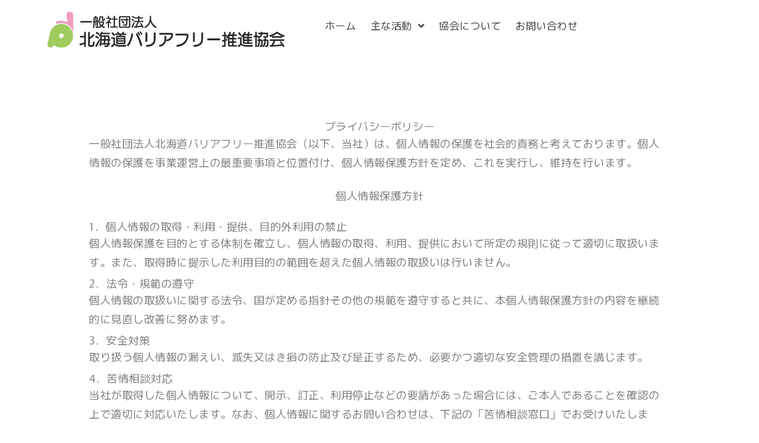

--- FILE ---
content_type: text/css
request_url: https://h-barrierfree.jp/wp-content/uploads/elementor/css/post-3.css?ver=1769379073
body_size: 873
content:
.elementor-3 .elementor-element.elementor-element-e897777{--display:flex;--flex-direction:column;--container-widget-width:100%;--container-widget-height:initial;--container-widget-flex-grow:0;--container-widget-align-self:initial;--flex-wrap-mobile:wrap;--margin-top:30px;--margin-bottom:30px;--margin-left:0px;--margin-right:0px;}.elementor-3 .elementor-element.elementor-element-d184056{text-align:center;}.elementor-3 .elementor-element.elementor-element-151e5e6 > .elementor-widget-container{margin:20px 0px 30px 0px;}.elementor-3 .elementor-element.elementor-element-151e5e6{text-align:center;}.elementor-3 .elementor-element.elementor-element-f5b748e > .elementor-widget-container{margin:20px 0px 30px 0px;}.elementor-3 .elementor-element.elementor-element-f5b748e{text-align:center;}.elementor-3 .elementor-element.elementor-element-21317b3 > .elementor-widget-container{margin:20px 0px 30px 0px;}.elementor-3 .elementor-element.elementor-element-21317b3{text-align:center;}

--- FILE ---
content_type: text/css
request_url: https://h-barrierfree.jp/wp-content/uploads/elementor/css/post-443.css?ver=1769372691
body_size: 920
content:
.elementor-443 .elementor-element.elementor-element-5e5cfd8{--display:flex;--flex-direction:row;--container-widget-width:initial;--container-widget-height:100%;--container-widget-flex-grow:1;--container-widget-align-self:stretch;--flex-wrap-mobile:wrap;--gap:0px 0px;--row-gap:0px;--column-gap:0px;--z-index:10;}.elementor-443 .elementor-element.elementor-element-e4e56dd{--display:flex;--flex-direction:column;--container-widget-width:100%;--container-widget-height:initial;--container-widget-flex-grow:0;--container-widget-align-self:initial;--flex-wrap-mobile:wrap;}.elementor-443 .elementor-element.elementor-element-469a128{text-align:start;}.elementor-443 .elementor-element.elementor-element-469a128 img{width:400px;}.elementor-443 .elementor-element.elementor-element-521607d{--display:flex;--flex-direction:row;--container-widget-width:calc( ( 1 - var( --container-widget-flex-grow ) ) * 100% );--container-widget-height:100%;--container-widget-flex-grow:1;--container-widget-align-self:stretch;--flex-wrap-mobile:wrap;--justify-content:flex-end;--align-items:flex-end;}.elementor-443 .elementor-element.elementor-element-1472d61 > .elementor-widget-container{margin:0px 0px -10px 0px;}.elementor-443 .elementor-element.elementor-element-1472d61 .elementor-nav-menu .elementor-item{font-size:17px;}.elementor-443 .elementor-element.elementor-element-1472d61 .elementor-nav-menu--main .elementor-item{color:var( --e-global-color-astglobalcolor3 );fill:var( --e-global-color-astglobalcolor3 );padding-left:12px;padding-right:12px;}.elementor-443 .elementor-element.elementor-element-1472d61 .elementor-nav-menu--main .elementor-item:hover,
					.elementor-443 .elementor-element.elementor-element-1472d61 .elementor-nav-menu--main .elementor-item.elementor-item-active,
					.elementor-443 .elementor-element.elementor-element-1472d61 .elementor-nav-menu--main .elementor-item.highlighted,
					.elementor-443 .elementor-element.elementor-element-1472d61 .elementor-nav-menu--main .elementor-item:focus{color:var( --e-global-color-astglobalcolor1 );fill:var( --e-global-color-astglobalcolor1 );}.elementor-443 .elementor-element.elementor-element-1472d61 .elementor-nav-menu--main:not(.e--pointer-framed) .elementor-item:before,
					.elementor-443 .elementor-element.elementor-element-1472d61 .elementor-nav-menu--main:not(.e--pointer-framed) .elementor-item:after{background-color:var( --e-global-color-astglobalcolor1 );}.elementor-443 .elementor-element.elementor-element-1472d61 .e--pointer-framed .elementor-item:before,
					.elementor-443 .elementor-element.elementor-element-1472d61 .e--pointer-framed .elementor-item:after{border-color:var( --e-global-color-astglobalcolor1 );}.elementor-443 .elementor-element.elementor-element-1472d61 .elementor-nav-menu--main .elementor-item.elementor-item-active{color:var( --e-global-color-astglobalcolor1 );}.elementor-443 .elementor-element.elementor-element-1472d61 .elementor-nav-menu--dropdown a, .elementor-443 .elementor-element.elementor-element-1472d61 .elementor-menu-toggle{color:var( --e-global-color-astglobalcolor3 );fill:var( --e-global-color-astglobalcolor3 );}.elementor-443 .elementor-element.elementor-element-1472d61 .elementor-nav-menu--dropdown{background-color:#FAFAFA;}.elementor-443 .elementor-element.elementor-element-1472d61 .elementor-nav-menu--dropdown a:hover,
					.elementor-443 .elementor-element.elementor-element-1472d61 .elementor-nav-menu--dropdown a:focus,
					.elementor-443 .elementor-element.elementor-element-1472d61 .elementor-nav-menu--dropdown a.elementor-item-active,
					.elementor-443 .elementor-element.elementor-element-1472d61 .elementor-nav-menu--dropdown a.highlighted{background-color:var( --e-global-color-astglobalcolor6 );}.elementor-443 .elementor-element.elementor-element-1472d61 .elementor-nav-menu--dropdown li:not(:last-child){border-style:solid;border-color:#CFCFCF;border-bottom-width:1px;}.elementor-443 .elementor-element.elementor-element-1472d61 div.elementor-menu-toggle{color:var( --e-global-color-astglobalcolor3 );}.elementor-443 .elementor-element.elementor-element-1472d61 div.elementor-menu-toggle svg{fill:var( --e-global-color-astglobalcolor3 );}.elementor-443 .elementor-element.elementor-element-1472d61 .elementor-menu-toggle{background-color:#F2F2F2;}.elementor-theme-builder-content-area{height:400px;}.elementor-location-header:before, .elementor-location-footer:before{content:"";display:table;clear:both;}@media(max-width:1024px){.elementor-443 .elementor-element.elementor-element-521607d{--align-items:flex-start;--container-widget-width:calc( ( 1 - var( --container-widget-flex-grow ) ) * 100% );}.elementor-443 .elementor-element.elementor-element-1472d61 .elementor-nav-menu--dropdown a{padding-top:14px;padding-bottom:14px;}.elementor-443 .elementor-element.elementor-element-1472d61 .elementor-nav-menu--main > .elementor-nav-menu > li > .elementor-nav-menu--dropdown, .elementor-443 .elementor-element.elementor-element-1472d61 .elementor-nav-menu__container.elementor-nav-menu--dropdown{margin-top:23px !important;}.elementor-443 .elementor-element.elementor-element-1472d61{--nav-menu-icon-size:30px;}}@media(min-width:768px){.elementor-443 .elementor-element.elementor-element-5e5cfd8{--content-width:1140px;}.elementor-443 .elementor-element.elementor-element-e4e56dd{--width:40%;}.elementor-443 .elementor-element.elementor-element-521607d{--width:60%;}}@media(max-width:1024px) and (min-width:768px){.elementor-443 .elementor-element.elementor-element-e4e56dd{--width:50%;}.elementor-443 .elementor-element.elementor-element-521607d{--width:50%;}}@media(max-width:767px){.elementor-443 .elementor-element.elementor-element-e4e56dd{--width:80%;--padding-top:0px;--padding-bottom:0px;--padding-left:0px;--padding-right:10px;}.elementor-443 .elementor-element.elementor-element-e4e56dd.e-con{--align-self:center;}.elementor-443 .elementor-element.elementor-element-521607d{--width:20%;--justify-content:flex-end;--align-items:flex-start;--container-widget-width:calc( ( 1 - var( --container-widget-flex-grow ) ) * 100% );--padding-top:0px;--padding-bottom:0px;--padding-left:0px;--padding-right:0px;}.elementor-443 .elementor-element.elementor-element-1472d61{--nav-menu-icon-size:27px;}}

--- FILE ---
content_type: text/css
request_url: https://h-barrierfree.jp/wp-content/uploads/elementor/css/post-569.css?ver=1769372691
body_size: 1417
content:
.elementor-569 .elementor-element.elementor-element-69a6f5b6{--display:flex;--flex-direction:row;--container-widget-width:initial;--container-widget-height:100%;--container-widget-flex-grow:1;--container-widget-align-self:stretch;--flex-wrap-mobile:wrap;--padding-top:45px;--padding-bottom:45px;--padding-left:0px;--padding-right:0px;}.elementor-569 .elementor-element.elementor-element-69a6f5b6:not(.elementor-motion-effects-element-type-background), .elementor-569 .elementor-element.elementor-element-69a6f5b6 > .elementor-motion-effects-container > .elementor-motion-effects-layer{background-color:#f2f2f2;}.elementor-569 .elementor-element.elementor-element-115531f0{--display:flex;--flex-direction:column;--container-widget-width:calc( ( 1 - var( --container-widget-flex-grow ) ) * 100% );--container-widget-height:initial;--container-widget-flex-grow:0;--container-widget-align-self:initial;--flex-wrap-mobile:wrap;--align-items:flex-start;--gap:0px 0px;--row-gap:0px;--column-gap:0px;--padding-top:0px;--padding-bottom:0px;--padding-left:0px;--padding-right:0px;}.elementor-569 .elementor-element.elementor-element-5778e98 > .elementor-widget-container{margin:0px 0px 12px 0px;}.elementor-569 .elementor-element.elementor-element-5778e98 img{width:325px;}.elementor-569 .elementor-element.elementor-element-60e04e03{--display:flex;--flex-direction:row;--container-widget-width:initial;--container-widget-height:100%;--container-widget-flex-grow:1;--container-widget-align-self:stretch;--flex-wrap-mobile:wrap;--justify-content:flex-end;--gap:0px 0px;--row-gap:0px;--column-gap:0px;--padding-top:0px;--padding-bottom:0px;--padding-left:0px;--padding-right:0px;}.elementor-569 .elementor-element.elementor-element-d721d4f .elementor-nav-menu .elementor-item{font-size:15px;}.elementor-569 .elementor-element.elementor-element-d721d4f .elementor-nav-menu--main .elementor-item{color:var( --e-global-color-astglobalcolor3 );fill:var( --e-global-color-astglobalcolor3 );padding-top:3px;padding-bottom:3px;}.elementor-569 .elementor-element.elementor-element-d721d4f .elementor-nav-menu--main .elementor-item:hover,
					.elementor-569 .elementor-element.elementor-element-d721d4f .elementor-nav-menu--main .elementor-item.elementor-item-active,
					.elementor-569 .elementor-element.elementor-element-d721d4f .elementor-nav-menu--main .elementor-item.highlighted,
					.elementor-569 .elementor-element.elementor-element-d721d4f .elementor-nav-menu--main .elementor-item:focus{color:var( --e-global-color-astglobalcolor1 );fill:var( --e-global-color-astglobalcolor1 );}.elementor-569 .elementor-element.elementor-element-d721d4f .elementor-nav-menu--main .elementor-item.elementor-item-active{color:var( --e-global-color-astglobalcolor1 );}.elementor-569 .elementor-element.elementor-element-d721d4f{--e-nav-menu-horizontal-menu-item-margin:calc( 10px / 2 );}.elementor-569 .elementor-element.elementor-element-d721d4f .elementor-nav-menu--main:not(.elementor-nav-menu--layout-horizontal) .elementor-nav-menu > li:not(:last-child){margin-bottom:10px;}.elementor-569 .elementor-element.elementor-element-d721d4f .elementor-nav-menu--dropdown a, .elementor-569 .elementor-element.elementor-element-d721d4f .elementor-menu-toggle{color:#000000;fill:#000000;}.elementor-569 .elementor-element.elementor-element-d721d4f .elementor-nav-menu--dropdown{background-color:#eaeaea;}.elementor-569 .elementor-element.elementor-element-d721d4f .elementor-nav-menu--dropdown a:hover,
					.elementor-569 .elementor-element.elementor-element-d721d4f .elementor-nav-menu--dropdown a:focus,
					.elementor-569 .elementor-element.elementor-element-d721d4f .elementor-nav-menu--dropdown a.elementor-item-active,
					.elementor-569 .elementor-element.elementor-element-d721d4f .elementor-nav-menu--dropdown a.highlighted,
					.elementor-569 .elementor-element.elementor-element-d721d4f .elementor-menu-toggle:hover,
					.elementor-569 .elementor-element.elementor-element-d721d4f .elementor-menu-toggle:focus{color:#00ce1b;}.elementor-569 .elementor-element.elementor-element-d721d4f .elementor-nav-menu--dropdown a:hover,
					.elementor-569 .elementor-element.elementor-element-d721d4f .elementor-nav-menu--dropdown a:focus,
					.elementor-569 .elementor-element.elementor-element-d721d4f .elementor-nav-menu--dropdown a.elementor-item-active,
					.elementor-569 .elementor-element.elementor-element-d721d4f .elementor-nav-menu--dropdown a.highlighted{background-color:#ededed;}.elementor-569 .elementor-element.elementor-element-d721d4f .elementor-nav-menu--dropdown .elementor-item, .elementor-569 .elementor-element.elementor-element-d721d4f .elementor-nav-menu--dropdown  .elementor-sub-item{font-size:15px;}.elementor-569 .elementor-element.elementor-element-6c128a3{--divider-border-style:dotted;--divider-color:var( --e-global-color-astglobalcolor7 );--divider-border-width:3.5px;}.elementor-569 .elementor-element.elementor-element-6c128a3 .elementor-divider-separator{width:100%;}.elementor-569 .elementor-element.elementor-element-6c128a3 .elementor-divider{padding-block-start:15px;padding-block-end:15px;}.elementor-569 .elementor-element.elementor-element-acc30e8 .elementor-nav-menu .elementor-item{font-size:15px;}.elementor-569 .elementor-element.elementor-element-acc30e8 .elementor-nav-menu--main .elementor-item{color:var( --e-global-color-astglobalcolor3 );fill:var( --e-global-color-astglobalcolor3 );padding-top:3px;padding-bottom:3px;}.elementor-569 .elementor-element.elementor-element-acc30e8 .elementor-nav-menu--main .elementor-item:hover,
					.elementor-569 .elementor-element.elementor-element-acc30e8 .elementor-nav-menu--main .elementor-item.elementor-item-active,
					.elementor-569 .elementor-element.elementor-element-acc30e8 .elementor-nav-menu--main .elementor-item.highlighted,
					.elementor-569 .elementor-element.elementor-element-acc30e8 .elementor-nav-menu--main .elementor-item:focus{color:var( --e-global-color-astglobalcolor1 );fill:var( --e-global-color-astglobalcolor1 );}.elementor-569 .elementor-element.elementor-element-acc30e8 .elementor-nav-menu--main .elementor-item.elementor-item-active{color:var( --e-global-color-astglobalcolor1 );}.elementor-569 .elementor-element.elementor-element-acc30e8{--e-nav-menu-horizontal-menu-item-margin:calc( 10px / 2 );}.elementor-569 .elementor-element.elementor-element-acc30e8 .elementor-nav-menu--main:not(.elementor-nav-menu--layout-horizontal) .elementor-nav-menu > li:not(:last-child){margin-bottom:10px;}.elementor-569 .elementor-element.elementor-element-acc30e8 .elementor-nav-menu--dropdown a, .elementor-569 .elementor-element.elementor-element-acc30e8 .elementor-menu-toggle{color:#000000;fill:#000000;}.elementor-569 .elementor-element.elementor-element-acc30e8 .elementor-nav-menu--dropdown{background-color:#eaeaea;}.elementor-569 .elementor-element.elementor-element-acc30e8 .elementor-nav-menu--dropdown a:hover,
					.elementor-569 .elementor-element.elementor-element-acc30e8 .elementor-nav-menu--dropdown a:focus,
					.elementor-569 .elementor-element.elementor-element-acc30e8 .elementor-nav-menu--dropdown a.elementor-item-active,
					.elementor-569 .elementor-element.elementor-element-acc30e8 .elementor-nav-menu--dropdown a.highlighted,
					.elementor-569 .elementor-element.elementor-element-acc30e8 .elementor-menu-toggle:hover,
					.elementor-569 .elementor-element.elementor-element-acc30e8 .elementor-menu-toggle:focus{color:#00ce1b;}.elementor-569 .elementor-element.elementor-element-acc30e8 .elementor-nav-menu--dropdown a:hover,
					.elementor-569 .elementor-element.elementor-element-acc30e8 .elementor-nav-menu--dropdown a:focus,
					.elementor-569 .elementor-element.elementor-element-acc30e8 .elementor-nav-menu--dropdown a.elementor-item-active,
					.elementor-569 .elementor-element.elementor-element-acc30e8 .elementor-nav-menu--dropdown a.highlighted{background-color:#ededed;}.elementor-569 .elementor-element.elementor-element-acc30e8 .elementor-nav-menu--dropdown .elementor-item, .elementor-569 .elementor-element.elementor-element-acc30e8 .elementor-nav-menu--dropdown  .elementor-sub-item{font-size:15px;}.elementor-569 .elementor-element.elementor-element-683ef97{--display:flex;--flex-direction:row;--container-widget-width:calc( ( 1 - var( --container-widget-flex-grow ) ) * 100% );--container-widget-height:100%;--container-widget-flex-grow:1;--container-widget-align-self:stretch;--flex-wrap-mobile:wrap;--justify-content:space-between;--align-items:center;border-style:solid;--border-style:solid;border-width:1px 0px 0px 0px;--border-top-width:1px;--border-right-width:0px;--border-bottom-width:0px;--border-left-width:0px;border-color:#ADADAD;--border-color:#ADADAD;--padding-top:15px;--padding-bottom:20px;--padding-left:20px;--padding-right:20px;}.elementor-569 .elementor-element.elementor-element-683ef97:not(.elementor-motion-effects-element-type-background), .elementor-569 .elementor-element.elementor-element-683ef97 > .elementor-motion-effects-container > .elementor-motion-effects-layer{background-color:#F2F2F2;}.elementor-569 .elementor-element.elementor-element-2166cc5{text-align:start;}.elementor-569 .elementor-element.elementor-element-2166cc5 .elementor-heading-title{font-size:11px;letter-spacing:0.5px;color:var( --e-global-color-astglobalcolor3 );}.elementor-569 .elementor-element.elementor-element-f58f619{text-align:start;}.elementor-569 .elementor-element.elementor-element-f58f619 .elementor-heading-title{font-size:11px;letter-spacing:0.5px;color:var( --e-global-color-astglobalcolor3 );}.elementor-theme-builder-content-area{height:400px;}.elementor-location-header:before, .elementor-location-footer:before{content:"";display:table;clear:both;}@media(min-width:768px){.elementor-569 .elementor-element.elementor-element-69a6f5b6{--content-width:1140px;}.elementor-569 .elementor-element.elementor-element-115531f0{--width:45%;}.elementor-569 .elementor-element.elementor-element-60e04e03{--width:55%;}.elementor-569 .elementor-element.elementor-element-683ef97{--content-width:1140px;}}@media(max-width:1024px){.elementor-569 .elementor-element.elementor-element-69a6f5b6{--padding-top:45px;--padding-bottom:45px;--padding-left:20px;--padding-right:20px;}.elementor-569 .elementor-element.elementor-element-d721d4f .elementor-nav-menu .elementor-item{font-size:14px;}}@media(max-width:767px){.elementor-569 .elementor-element.elementor-element-69a6f5b6{--padding-top:30px;--padding-bottom:30px;--padding-left:20px;--padding-right:20px;}.elementor-569 .elementor-element.elementor-element-60e04e03{--flex-direction:column;--container-widget-width:calc( ( 1 - var( --container-widget-flex-grow ) ) * 100% );--container-widget-height:initial;--container-widget-flex-grow:0;--container-widget-align-self:initial;--flex-wrap-mobile:wrap;--justify-content:flex-start;--align-items:flex-start;--gap:20px 20px;--row-gap:20px;--column-gap:20px;}.elementor-569 .elementor-element.elementor-element-d721d4f .elementor-nav-menu--main > .elementor-nav-menu > li > .elementor-nav-menu--dropdown, .elementor-569 .elementor-element.elementor-element-d721d4f .elementor-nav-menu__container.elementor-nav-menu--dropdown{margin-top:40px !important;}.elementor-569 .elementor-element.elementor-element-6c128a3 .elementor-divider{padding-block-start:3px;padding-block-end:3px;}.elementor-569 .elementor-element.elementor-element-acc30e8 .elementor-nav-menu--main > .elementor-nav-menu > li > .elementor-nav-menu--dropdown, .elementor-569 .elementor-element.elementor-element-acc30e8 .elementor-nav-menu__container.elementor-nav-menu--dropdown{margin-top:40px !important;}.elementor-569 .elementor-element.elementor-element-683ef97{--justify-content:center;}.elementor-569 .elementor-element.elementor-element-2166cc5{text-align:center;}.elementor-569 .elementor-element.elementor-element-2166cc5 .elementor-heading-title{line-height:19px;}.elementor-569 .elementor-element.elementor-element-f58f619{text-align:center;}.elementor-569 .elementor-element.elementor-element-f58f619 .elementor-heading-title{line-height:19px;}}

--- FILE ---
content_type: image/svg+xml
request_url: https://h-barrierfree.jp/wp-content/uploads/2023/06/bf-toplogo.svg
body_size: 8046
content:
<svg xmlns="http://www.w3.org/2000/svg" xmlns:xlink="http://www.w3.org/1999/xlink" id="&#x30EC;&#x30A4;&#x30E4;&#x30FC;_1" x="0px" y="0px" viewBox="0 0 556.89 83.01" style="enable-background:new 0 0 556.89 83.01;" xml:space="preserve"><style type="text/css">	.st0{fill:#9FCC5D;}	.st1{fill:#F09BC0;}	.st2{fill:#292A2A;}</style><g>	<g id="WjuTtu_00000011729712854291791540000008441053214804482723_">		<g>			<path class="st0" d="M32.87,83c-5.28,0.03-9.77-1.24-13.95-3.59c-1.41-0.79-2.76-1.7-4-2.77c-0.6-0.52-0.71-0.47-0.83,0.38    c-0.24,1.66-1.05,3-2.23,4.15c-1.14,1.11-2.54,1.7-4.11,1.82c-2.28,0.16-4.26-0.56-5.84-2.24c-1.6-1.69-2.18-3.75-1.78-5.99    c0.46-2.58,1.14-5.12,1.69-7.68c0.69-3.2,1.34-6.41,2.03-9.62c0.48-2.2,1.07-4.38,1.49-6.58c0.47-2.47,1.16-4.87,2.23-7.14    c1.09-2.32,2.51-4.43,4.18-6.36c2.08-2.4,4.5-4.4,7.28-5.96c2.66-1.49,5.48-2.51,8.5-3.05c2.63-0.47,5.25-0.64,7.9-0.33    c2.83,0.33,5.56,1.03,8.19,2.17c3.87,1.68,7.15,4.16,9.87,7.31c2.41,2.79,4.25,5.97,5.29,9.53c0.59,1.99,0.96,4.03,1.2,6.11    c0.27,2.36,0.12,4.66-0.27,6.95c-0.7,4.02-2.17,7.77-4.55,11.11c-1.64,2.3-3.57,4.32-5.83,6.06c-2.56,1.97-5.35,3.46-8.39,4.44    C38.19,82.61,35.33,83.07,32.87,83z M27.17,55.53c-0.02,2.81,2.54,5.41,5.35,5.38c3.23-0.04,5.54-2.29,5.59-5.42    c0.05-2.93-2.29-5.4-5.32-5.48C29.65,49.91,27.19,52.38,27.17,55.53z"></path>			<path class="st1" d="M60.37,47.34c-0.44-1.82-1.08-3.57-1.84-5.27c-1-2.23-2.27-4.28-3.81-6.16c-2.18-2.66-4.78-4.83-7.81-6.45    c-2.95-1.58-6.08-2.6-9.39-3.16c-2.42-0.41-4.85-0.32-7.27-0.23c-2.25,0.08-4.47,0.58-6.6,1.33c-1.81,0.64-3.48,0.05-4.16-1.54    c-0.42-1.01-0.06-2.21,0.84-2.84c1.47-1.02,3.15-1.45,4.87-1.84c2.66-0.59,5.37-0.52,8.05-0.4c2.73,0.12,5.45,0.47,8.13,1.04    c1.83,0.39,3.62,0.9,5.4,1.44c0.51,0.16,0.66,0.12,0.49-0.47c-0.71-2.34-1.36-4.7-1.83-7.1c-0.37-1.9-0.66-3.81-0.72-5.76    c-0.06-1.81,0.01-3.57,0.46-5.32c0.73-2.83,2.94-4.56,5.87-4.61c2.2-0.04,4.33,0.22,6.2,1.49c1.76,1.19,2.68,2.46,3.07,4.53    c0.19,1.01,0.23,3.21,0.23,4.23c0,12.17,0,23.59,0,35.76c0,0.43,0,0.87,0,1.3C60.49,47.33,60.43,47.33,60.37,47.34z"></path>		</g>	</g>	<g>		<path class="st2" d="M86.29,74.68c-4.59,1.9-8.61,3.07-8.99,3.07c-1.18,0-2.09-1.33-2.09-2.5c0-0.72,0.38-1.4,1.21-1.59   c3.04-0.76,6.75-1.78,9.87-2.96V59.35h-8.61c-1.1,0-1.63-0.95-1.63-1.86c0-0.95,0.53-1.86,1.63-1.86h8.61v-7.89   c0-1.1,0.99-1.67,1.94-1.67c0.99,0,1.94,0.57,1.94,1.67v32.26c0,1.1-0.95,1.67-1.94,1.67c-0.95,0-1.94-0.57-1.94-1.67V74.68z    M99.72,80.94c-3,0-4.25-1.71-4.25-4.59V47.97c0-1.1,0.99-1.63,1.97-1.63c0.95,0,1.94,0.53,1.94,1.63v10.82   c2.62-1.67,5.16-3.72,7.17-6.34c0.3-0.38,0.76-0.57,1.18-0.57c1.06,0,2.16,0.99,2.16,2.2c0,0.49-0.19,1.02-0.65,1.56   c-3.19,3.34-6.6,5.73-9.87,7.59v11.92c0,1.67,0.42,1.9,1.75,1.9h2.73c1.33,0,2.43-0.15,2.81-6.3c0.08-1.37,0.87-2.01,1.71-2.01   c1.06,0,2.2,0.95,2.2,2.66v0.15c-0.27,6.72-2.09,9.41-5.73,9.41H99.72z"></path>		<path class="st2" d="M113.34,59.46c-0.8-0.38-1.1-1.02-1.1-1.71c0-1.14,0.83-2.28,1.97-2.28c0.27,0,0.61,0.08,0.91,0.23   c5.24,2.62,5.27,3,5.27,4.02c0,1.06-0.76,2.12-1.82,2.12c-0.3,0-0.57-0.08-0.91-0.23C115.96,60.68,114.75,60.07,113.34,59.46z    M120.4,65.99c0.91,0,1.82,0.72,1.82,1.86c0,0.91-2.35,6.41-5.84,12.22c-0.42,0.72-1.02,0.99-1.63,0.99   c-1.14,0-2.31-1.06-2.31-2.35c0-0.46,0.15-0.95,0.53-1.44c2.35-3.38,4.55-7.36,5.69-10.02C119.07,66.37,119.75,65.99,120.4,65.99z    M119.26,53.05c-1.67-1.14-3.19-2.05-4.52-2.81c-0.65-0.38-0.99-1.02-0.99-1.63c0-1.02,0.83-2.12,1.97-2.12   c0.42,0,0.8,0.15,1.25,0.42c4.93,3.07,5.12,3.38,5.12,4.36c0,1.03-0.83,2.09-1.86,2.09C119.94,53.36,119.6,53.28,119.26,53.05z    M144.54,75.9c-0.87,4.33-2.54,5.69-5.62,5.69c-1.1,0-2.35-0.15-3.87-0.42c-1.21-0.27-1.75-1.03-1.75-1.82   c0-0.87,0.65-1.71,1.67-1.71c0.11,0,0.27,0,0.38,0.04c1.1,0.19,2.01,0.34,2.77,0.34c1.37,0,2.2-0.49,2.77-2.12h-14.69   c-0.15,0.8-0.34,1.56-0.46,2.28c-0.19,0.83-0.91,1.25-1.67,1.25c-0.99,0-2.01-0.68-2.01-1.71c0-0.15,0-0.27,0.04-0.42   c0.87-3.53,1.4-7.17,1.78-10.66h-1.4c-0.8,0-1.18-0.83-1.18-1.67s0.38-1.67,1.18-1.67h1.67c0.15-2.43,0.19-5.05,0.23-7.13   l-0.34,0.38c-0.34,0.34-0.76,0.46-1.1,0.46c-1.02,0-2.05-0.99-2.05-2.01c0-0.42,0.15-0.83,0.53-1.18c1.4-1.21,3.23-3.79,4.4-6.68   c0.3-0.76,1.02-1.06,1.75-1.06c0.99,0,1.94,0.57,1.94,1.44c0,0.42-0.08,0.53-0.08,0.53c-0.04,0.08-0.08,0.19-0.08,0.27h15.86   c1.1,0,1.67,0.83,1.67,1.67c0,0.87-0.57,1.71-1.67,1.71h-17.46c-0.61,1.06-1.25,1.97-1.9,2.81c0.23-0.15,0.38-0.15,0.57-0.15   h16.66c1.67,0,2.39,0.8,2.39,2.47c0,2.35,0,4.52-0.04,6.49h1.25c0.83,0,1.25,0.83,1.25,1.67s-0.42,1.67-1.25,1.67h-1.37   c-0.04,2.28-0.15,4.25-0.34,5.96h0.91c0.91,0,1.33,0.83,1.33,1.67c0,0.8-0.42,1.63-1.33,1.63H144.54z M131.75,72.59   c0.3-1.97,0.57-3.95,0.72-5.96h-5.09c-0.15,1.94-0.38,3.99-0.65,5.96H131.75z M132.73,63.3c0.08-1.78,0.11-3.64,0.15-5.58h-4.71   c-0.19,0-0.38,0.08-0.38,0.38c0,1.52-0.04,3.3-0.15,5.2H132.73z M136.11,66.64c-0.11,1.94-0.3,3.91-0.53,5.96h5.96   c0.15-1.56,0.27-3.53,0.3-5.96H136.11z M141.92,63.3c0.04-1.56,0.04-3.34,0.04-5.24c0-0.23-0.15-0.34-0.34-0.34h-5.2   c0,1.9-0.04,3.76-0.11,5.58H141.92z"></path>		<path class="st2" d="M183.77,76.47c0.87,0,1.29,0.83,1.29,1.67c0,1.14-0.65,2.39-1.9,2.47c-3.38,0.19-6.41,0.3-9.15,0.3   c-8.31,0-13.7-1.06-16.77-3.95c-0.99,1.1-2.54,2.58-4.78,4.4c-0.23,0.19-0.57,0.3-0.83,0.3c-1.02,0-2.09-1.18-2.09-2.39   c0-0.53,0.19-1.06,0.8-1.52c2.35-1.75,3.95-3.07,4.4-3.91v-10.7c0-0.3-0.15-0.46-0.46-0.46h-3.11c-1.14,0-1.75-0.91-1.75-1.82   c0-0.87,0.61-1.75,1.75-1.75h5.01c1.52,0,2.28,0.76,2.28,2.32v11.69c2.16,2.81,6.15,3.95,13.4,3.95c3.23,0,7.1-0.23,11.76-0.61   H183.77z M158.61,53.39c0,1.06-1.14,2.12-2.2,2.12c-0.49,0-1.06-0.27-1.4-0.83c-0.68-1.06-2.69-3-4.17-4.29   c-0.42-0.38-0.61-0.8-0.61-1.21c0-0.99,1.1-1.86,2.24-1.86c0.53,0,1.02,0.19,1.48,0.61c1.37,1.29,3.04,2.88,4.33,4.48   C158.5,52.75,158.61,53.09,158.61,53.39z M163.85,74.8c-1.9,0-2.85-0.95-2.85-2.85V58.29c0-1.9,0.95-2.85,2.85-2.85h4.67   c0.34-0.61,0.57-1.29,0.8-1.9h-9.18c-1.06,0-1.63-0.83-1.63-1.71c0-0.83,0.57-1.67,1.63-1.67h4.67c-0.46-0.72-0.87-1.33-1.29-1.82   c-0.23-0.23-0.3-0.49-0.3-0.72c0-0.83,1.02-1.56,2.01-1.56c0.87,0,1.52,0.53,3.49,4.1h5.88c0.72-0.91,1.29-1.93,1.82-3.23   c0.27-0.61,0.8-0.87,1.4-0.87c0.95,0,2.01,0.72,2.01,1.71c0,0.23-0.08,0.42-0.15,0.65c-0.27,0.57-0.57,1.18-0.91,1.75h4.63   c1.1,0,1.67,0.83,1.67,1.67c0,0.87-0.57,1.71-1.67,1.71h-10.17c-0.19,0.57-0.38,1.29-0.68,1.9h7.67c1.9,0,2.85,0.95,2.85,2.85   v13.66c0,1.9-0.95,2.85-2.85,2.85H163.85z M179.56,59.35c0-0.38-0.19-0.57-0.57-0.57h-13.93c-0.42,0-0.61,0.19-0.61,0.57v1.56   h15.1V59.35z M179.56,63.87h-15.1v2.16h15.1V63.87z M179.56,68.99h-15.1v1.9c0,0.42,0.19,0.61,0.61,0.61h13.93   c0.38,0,0.57-0.19,0.57-0.61V68.99z"></path>		<path class="st2" d="M188.97,79.5c-1.29,0-2.43-1.06-2.43-2.24c0-0.42,0.15-0.83,0.49-1.25c4.93-5.69,8.8-15.29,9.68-24.4   c0.11-1.06,1.06-1.56,2.05-1.56c1.1,0,2.24,0.65,2.24,1.9c0,2.66-2.88,17.23-10.13,26.53C190.29,79.24,189.61,79.5,188.97,79.5z    M219.86,79.43c-0.95,0-1.9-0.53-2.2-1.82c-2.39-9.83-6.03-18.67-9.64-24.82c-0.23-0.34-0.3-0.72-0.3-1.02   c0-1.1,1.1-1.94,2.24-1.94c0.65,0,1.33,0.3,1.75,1.02c6.87,12.14,10.63,25.27,10.63,26.3C222.32,78.51,221.07,79.43,219.86,79.43z    M216.21,54.91c-0.46,0-0.91-0.23-1.18-0.72c-0.87-1.78-2.35-4.17-3.49-5.54c-0.23-0.27-0.34-0.57-0.34-0.83   c0-0.8,0.76-1.44,1.59-1.44c0.42,0,0.87,0.19,1.25,0.64c3.91,4.93,3.95,6.03,3.95,6.26C218,54.23,217.05,54.91,216.21,54.91z    M221.11,53.16c-0.49,0-0.95-0.23-1.21-0.76c-0.91-1.82-2.2-3.79-3.3-5.16c-0.23-0.3-0.34-0.57-0.34-0.83   c0-0.76,0.76-1.37,1.56-1.37c0.46,0,0.95,0.19,1.33,0.68c3.57,4.71,3.68,5.5,3.68,5.88C222.82,52.52,221.94,53.16,221.11,53.16z"></path>		<path class="st2" d="M230.17,49.33c0-1.21,1.06-1.82,2.16-1.82c1.06,0,2.13,0.61,2.13,1.82V67.7c0,1.33-1.06,2.01-2.13,2.01   c-1.1,0-2.16-0.68-2.16-2.01V49.33z M233.74,81.06c-1.56,0-2.35-1.1-2.35-2.2c0-0.95,0.61-1.86,1.86-1.97   c11.73-1.06,16.47-4.86,16.47-15.14V49.26c0-1.21,1.06-1.78,2.13-1.78c1.02,0,2.09,0.57,2.09,1.78v12.49   c0,12.03-6.07,18.33-19.96,19.32H233.74z"></path>		<path class="st2" d="M274.8,57.53c0-1.37,1.06-2.01,2.12-2.01c1.1,0,2.2,0.64,2.28,1.9c0.08,0.99,0.08,1.93,0.08,2.85   c0,9.98-3.49,17.34-14.12,20.42c-0.3,0.08-0.61,0.11-0.87,0.11c-1.4,0-2.28-1.1-2.28-2.16c0-0.8,0.49-1.59,1.52-1.9   c8.65-2.5,11.42-7.29,11.42-15.33c0-1.14-0.04-2.35-0.15-3.64V57.53z M263.94,52.86c-1.14,0-1.71-0.99-1.71-2.01   c0-0.99,0.57-1.97,1.71-1.97h26.26c3.11,0,4.9,1.29,4.9,4.14c0,0.46-0.04,0.95-0.15,1.52c-1.78,10.17-11.27,13.62-13.74,13.62   c-1.33,0-2.2-1.1-2.2-2.2c0-0.83,0.53-1.67,1.78-1.9c7.74-1.33,9.79-8.69,9.79-10.06c0-0.87-0.53-1.14-1.29-1.14H263.94z"></path>		<path class="st2" d="M302.34,54.61c-1.29,0-1.94-1.06-1.94-2.09s0.61-2.01,1.94-2.01h24.36c2.69,0,4.71,1.75,4.71,4.55   c0,0.27,0,0.53-0.04,0.8c-1.86,14.34-10.4,22.66-25.81,25.24c-0.15,0.04-0.3,0.04-0.46,0.04c-1.48,0-2.35-1.21-2.35-2.39   c0-0.87,0.53-1.75,1.71-1.94c13.85-2.28,20.83-8.88,22.54-20.61c0-0.08,0.04-0.15,0.04-0.27c0-0.8-0.68-1.33-1.33-1.33H302.34z"></path>		<path class="st2" d="M341.73,49.33c0-1.21,1.06-1.82,2.16-1.82c1.06,0,2.12,0.61,2.12,1.82V67.7c0,1.33-1.06,2.01-2.12,2.01   c-1.1,0-2.16-0.68-2.16-2.01V49.33z M345.3,81.06c-1.56,0-2.35-1.1-2.35-2.2c0-0.95,0.61-1.86,1.86-1.97   c11.73-1.06,16.47-4.86,16.47-15.14V49.26c0-1.21,1.06-1.78,2.12-1.78c1.02,0,2.09,0.57,2.09,1.78v12.49   c0,12.03-6.07,18.33-19.96,19.32H345.3z"></path>		<path class="st2" d="M377.1,65.84c-1.37,0-2.09-1.06-2.09-2.09c0-1.06,0.72-2.09,2.09-2.09h26.53c1.4,0,2.09,1.02,2.09,2.09   c0,1.02-0.68,2.09-2.09,2.09H377.1z"></path>		<path class="st2" d="M414.78,68.46c-0.57,0.15-2.85,0.76-3.19,0.76c-1.06,0-1.82-1.21-1.82-2.24c0-0.68,0.34-1.33,1.25-1.48   c1.25-0.23,2.54-0.49,3.76-0.76v-8.04h-2.73c-1.06,0-1.63-0.91-1.63-1.78c0-0.91,0.57-1.78,1.63-1.78h2.73V47.7   c0-1.1,0.95-1.63,1.9-1.63c0.91,0,1.86,0.53,1.86,1.63v5.43h1.97c1.1,0,1.63,0.87,1.63,1.78c0,0.87-0.53,1.78-1.63,1.78h-1.97   v6.95c0.76-0.23,1.44-0.46,2.12-0.72c0.19-0.08,0.38-0.11,0.61-0.11c0.8,0,1.21,0.76,1.21,1.59c0,0.72-0.3,1.52-1.03,1.86   c-0.83,0.34-1.82,0.68-2.92,1.1v9.98c0,2.58-0.8,4.02-3.72,4.02c-0.87,0-1.9-0.11-3.15-0.34c-1.06-0.23-1.56-1.1-1.56-1.94   c0-0.91,0.57-1.82,1.63-1.82c0.11,0,0.19,0.04,0.3,0.04c0.99,0.15,1.63,0.23,2.01,0.23c0.68,0,0.72-0.23,0.72-0.91V68.46z    M427.6,80.56c-2.01,0-3.57-1.63-3.57-3.45V59.77c-0.3,0.34-0.61,0.72-0.99,1.1c-0.38,0.46-0.83,0.64-1.29,0.64   c-1.02,0-1.97-0.91-1.97-1.93c0-0.42,0.11-0.8,0.49-1.14c3.91-4.1,5.16-6.98,7.06-11.16c0.34-0.76,1.02-1.1,1.67-1.1   c0.99,0,1.94,0.65,1.94,1.63c0,0.46-0.38,1.52-1.94,4.59h4.74c1.02-1.94,2.12-4.17,2.5-5.05c0.3-0.68,1.03-1.06,1.71-1.06   c0.87,0,1.82,0.61,1.82,1.56c0,0.3,0,0.8-2.05,4.55h5.46c1.1,0,1.63,0.87,1.63,1.75c0,0.91-0.53,1.78-1.63,1.78h-6v4.36h4.93   c1.1,0,1.63,0.87,1.63,1.75c0,0.91-0.53,1.78-1.63,1.78h-4.93v4.63h4.93c1.1,0,1.63,0.87,1.63,1.75c0,0.91-0.53,1.78-1.63,1.78   h-4.93V77h6.49c1.1,0,1.67,0.87,1.67,1.78c0,0.91-0.57,1.78-1.67,1.78H427.6z M433.64,55.94h-6.03v4.36h6.03V55.94z M433.64,63.83   h-6.03v4.63h6.03V63.83z M433.64,71.99h-6.03v3.79c0,0.72,0.57,1.21,1.25,1.21h4.78V71.99z"></path>		<path class="st2" d="M481.26,76.47c0.87,0,1.29,0.83,1.29,1.67c0,1.14-0.65,2.39-1.9,2.47c-3.38,0.19-6.41,0.3-9.15,0.3   c-8.31,0-13.7-1.06-16.77-3.95c-0.99,1.1-2.54,2.58-4.78,4.4c-0.23,0.19-0.57,0.3-0.83,0.3c-1.03,0-2.09-1.18-2.09-2.39   c0-0.53,0.19-1.1,0.8-1.52c2.35-1.75,3.95-3.07,4.4-3.91v-10.7c0-0.3-0.15-0.46-0.46-0.46h-3.11c-1.14,0-1.75-0.91-1.75-1.82   c0-0.87,0.61-1.75,1.75-1.75h5.01c1.52,0,2.28,0.76,2.28,2.28v11.73c2.16,2.81,6.15,3.95,13.4,3.95c3.23,0,7.1-0.23,11.76-0.61   H481.26z M453.1,55.48c-0.49,0-1.02-0.23-1.4-0.8c-0.68-1.02-1.9-2.69-3.38-4.29c-0.34-0.38-0.49-0.83-0.49-1.21   c0-1.06,1.06-1.94,2.13-1.94c0.53,0,1.02,0.19,1.48,0.68c3.64,4.06,3.79,4.97,3.79,5.43C455.23,54.49,454.16,55.48,453.1,55.48z    M461.79,74.34c-1.9,0-2.85-0.95-2.85-2.85V57.42c-0.46,0.53-1.44,1.29-2.05,1.29c-1.02,0-1.86-1.02-1.86-2.05   c0-0.57,0.23-1.14,0.76-1.56c3.38-2.77,5.01-4.67,6.75-8.01c0.3-0.61,0.83-0.83,1.37-0.83c0.99,0,2.01,0.76,2.01,1.75   c0,0.64-1.14,2.43-1.56,3.11h4.97c0.64-1.1,1.48-2.58,2.01-3.95c0.27-0.72,0.95-0.99,1.59-0.99c0.95,0,1.94,0.61,1.94,1.56   c0,0.57-0.99,2.47-1.48,3.38h6.26c1.1,0,1.63,0.87,1.63,1.78c0,0.87-0.53,1.78-1.63,1.78h-6.75v2.92h5.88   c1.1,0,1.63,0.87,1.63,1.75c0,0.91-0.53,1.78-1.63,1.78h-5.88v2.92h5.88c1.1,0,1.63,0.87,1.63,1.78c0,0.87-0.53,1.78-1.63,1.78   h-5.88v3.19h7.06c1.02,0,1.59,0.91,1.59,1.82c0,0.87-0.49,1.71-1.59,1.71H461.79z M469.38,54.68h-6.91v2.92h6.91V54.68z    M469.38,61.13h-6.91v2.92h6.91V61.13z M469.38,67.62h-6.91v2.58c0,0.42,0.19,0.61,0.57,0.61h6.34V67.62z"></path>		<path class="st2" d="M487.94,58.67h-2.13c-1.06,0-1.63-0.99-1.63-1.94c0-0.99,0.57-1.94,1.63-1.94h2.13v-7.06   c0-1.1,0.91-1.67,1.82-1.67c0.91,0,1.82,0.57,1.82,1.67v7.06h2.24c1.1,0,1.63,0.91,1.63,1.9c0,0.23,0,0.46-0.08,0.68   c3.3-1.33,4.82-3.3,5.46-5.62h-4.63c-1.1,0-1.63-0.87-1.63-1.78c0-0.87,0.53-1.75,1.63-1.75h5.16v-0.91   c0-0.83,0.83-1.21,1.71-1.21c0.99,0,2.01,0.46,2.01,1.4v0.72h10.36c2.01,0,2.92,1.48,2.92,3.38c0,6.53-0.87,8.73-5.54,8.73   c-1.25,0-2.73-0.11-4.59-0.42c-0.95-0.15-1.48-1.02-1.48-1.9c0-0.83,0.53-1.67,1.63-1.67c0.11,0,0.27,0.04,0.42,0.04   c1.63,0.3,2.81,0.49,3.64,0.49c2.12,0,2.2-1.14,2.2-4.59c0-0.3-0.23-0.53-0.42-0.53h-9.56c-1.4,7.06-8.08,9.37-8.8,9.37   c-1.14,0-2.16-1.1-2.16-2.16c0-0.11,0-0.19,0.04-0.3h-2.16v21.33c0,1.1-0.91,1.67-1.82,1.67c-0.91,0-1.82-0.57-1.82-1.67V58.67z    M499.55,67.51c-0.34,5.65-1.4,10.09-4.21,13.59c-0.3,0.38-0.72,0.53-1.1,0.53c-1.1,0-2.24-1.02-2.24-2.09   c0-0.3,0.11-0.65,0.34-0.91c2.47-3.07,3.38-6.72,3.68-11.12h-1.75c-1.1,0-1.63-0.87-1.63-1.75c0-0.87,0.53-1.75,1.63-1.75h1.9   v-1.56c0-0.83,0.83-1.29,1.71-1.29s1.78,0.46,1.78,1.37v1.48h3.3c1.59,0,2.47,1.29,2.47,2.88c0,11.76-0.27,14.5-4.02,14.5   c-2.05,0-3.26-0.15-3.26-2.01c0-0.91,0.42-1.78,1.29-1.78c0.11,0,0.19,0.04,0.27,0.04c0.3,0.04,0.57,0.08,0.8,0.08   c1.29,0,1.4-1.33,1.4-9.79c0-0.23-0.04-0.42-0.34-0.42H499.55z M512.94,67.51c-0.42,5.65-1.21,9.75-4.17,13.55   c-0.3,0.42-0.72,0.57-1.18,0.57c-1.02,0-2.2-0.91-2.2-2.05c0-0.34,0.11-0.76,0.38-1.1c2.85-3.64,3.34-6.64,3.64-10.97h-1.67   c-1.06,0-1.63-0.87-1.63-1.75c0-0.87,0.57-1.75,1.63-1.75h1.78v-1.78c0-1.06,0.87-1.56,1.75-1.56c0.91,0,1.82,0.53,1.82,1.63v1.71   h3.38c1.59,0,2.47,1.29,2.47,2.88c0,11.8-0.27,14.61-4.02,14.61c-1.67,0-3.57-0.11-3.57-2.05c0-0.91,0.53-1.75,1.52-1.75   c0.15,0,0.27,0,0.38,0.04c0.3,0.04,0.53,0.08,0.8,0.08c1.25,0,1.33-1.33,1.33-9.9c0-0.23-0.04-0.42-0.34-0.42H512.94z"></path>		<path class="st2" d="M528.54,59.96c-1.06,0-1.71-0.91-1.71-1.82c0-0.53,0.19-1.06,0.68-1.44c-0.91,0.38-2.43,0.87-3.72,1.25   c-0.19,0.04-0.38,0.08-0.53,0.08c-1.18,0-2.01-1.25-2.01-2.35c0-0.76,0.34-1.44,1.18-1.67c5.92-1.75,10.51-4.21,14.04-6.98   c0.8-0.61,1.71-0.95,2.62-0.95c0.91,0,1.82,0.3,2.58,0.95c3.45,2.88,7.59,5.12,14.04,7.1c0.83,0.27,1.18,0.91,1.18,1.63   c0,1.1-0.87,2.31-2.05,2.31c-0.87,0-3.79-1.18-3.87-1.21c0.38,0.38,0.57,0.87,0.57,1.33c0,0.91-0.68,1.78-1.71,1.78H528.54z    M535.25,67.24c-1.02,2.24-2.69,6-5.08,9.71c8.69-0.42,15.75-1.18,19.24-1.67c-1.14-1.56-2.24-2.96-3.26-4.14   c-0.3-0.34-0.42-0.72-0.42-1.1c0-0.99,0.99-1.82,1.94-1.82c0.34,0,0.72,0.19,1.02,0.49c2.54,2.85,5.24,6.26,7.32,9.56   c0.23,0.34,0.3,0.68,0.3,1.06c0,1.18-1.1,2.2-2.12,2.2c-0.46,0-0.91-0.19-1.21-0.76c-0.42-0.8-0.91-1.56-1.4-2.35   c-3,0.53-13.85,1.9-27.89,2.5h-0.11c-1.18,0-1.82-1.06-1.82-2.05c0-0.83,0.49-1.63,1.52-1.63c0.76,0,1.44-0.04,2.16-0.08   c2.32-2.96,4.36-7.06,5.65-9.94h-7.7c-1.06,0-1.63-0.87-1.63-1.78c0-0.87,0.57-1.75,1.63-1.75h31.46c1.1,0,1.63,0.87,1.63,1.75   c0,0.91-0.53,1.78-1.63,1.78H535.25z M549.98,56.43c-4.21-1.82-7.67-4.17-10.51-6.34c-0.04-0.04-0.15-0.08-0.23-0.08   c-0.11,0-0.19,0.04-0.27,0.08c-3.07,2.28-6.91,4.63-10.93,6.34H549.98z"></path>	</g>	<g>		<path class="st2" d="M78.06,24.78c-0.85,0-1.27-0.85-1.27-1.69s0.42-1.69,1.27-1.69h25.1c0.85,0,1.27,0.85,1.27,1.69   s-0.42,1.69-1.27,1.69H78.06z"></path>		<path class="st2" d="M130.86,21.27c-1.69,0-2.81-1.06-2.81-2.66V13.2c0-0.18-0.06-0.21-0.3-0.21h-2.9c-0.18,0-0.24,0.06-0.24,0.24   c-0.09,3.81,0,6.14-2.57,8.14c-0.27,0.18-0.57,0.3-0.94,0.3c-0.3,0-0.6-0.09-0.88-0.27c0,0.09,0.03,0.18,0.03,0.27   c0,1.45-0.94,1.72-1.54,1.81v10.5c0,2.21-0.54,3.33-2.87,3.33c-1.63,0-2.99-0.15-2.99-1.6c0-0.73,0.45-1.42,1.24-1.42   c0.09,0,0.18,0,0.3,0.03c0.54,0.12,0.88,0.18,1.12,0.18c0.42,0,0.51-0.18,0.51-0.73v-9.86c-0.48,0.06-0.88,0.15-1.45,0.21v7.44   c0,0.7-0.57,1.06-1.15,1.06c-0.6,0-1.18-0.36-1.18-1.06v-7.23l-1.39,0.09c-0.03,3.9-0.21,7.41-1.09,11.98   c-0.12,0.73-0.63,1.03-1.12,1.03c-0.82,0-1.72-0.7-1.72-1.66c0-0.12,0.06-0.27,0.09-0.42c0.85-3.63,1.06-7.38,1.12-10.68h-0.18   c-0.88,0-1.36-0.79-1.36-1.54c0-0.64,0.33-1.27,1.18-1.3c0.12,0,0.27-0.03,0.39-0.03v-7.53c0-1.51,0.76-2.27,2.27-2.27h0.64   c0.39-0.73,0.88-1.69,1.06-2.12c0.24-0.54,0.76-0.76,1.33-0.76c0.73,0,1.51,0.45,1.51,1.15c0,0.21-0.06,0.36-0.12,0.54l-0.57,1.18   h2.21c1.51,0,2.24,0.76,2.24,2.27v6.56c0.27-0.03,0.51-0.12,0.7-0.12c0.12,0,0.21,0.03,0.27,0.09c-0.09-0.18-0.12-0.48-0.12-0.76   c0-0.39,0.06-0.76,0.36-1c1.75-1.48,1.81-2.51,1.81-5.96v-1.09c0-1.21,0.7-1.84,1.91-1.84h5.41c1.24,0,1.88,0.64,1.88,1.91v5.78   c0,0.64,0.3,0.64,0.73,0.64c0.51,0,0.6-0.97,0.76-2.75c0.06-0.79,0.54-1.12,1-1.12c0.63,0,1.33,0.57,1.33,1.54v0.12   c-0.21,2.87-0.67,5.02-2.87,5.02H130.86z M116.01,15.29c0-0.33-0.15-0.48-0.48-0.48h-4.2c-0.3,0-0.48,0.15-0.48,0.48v6.32   c1.97-0.06,3.78-0.21,5.17-0.42V15.29z M111.62,16.62c0-0.67,0.7-1.24,1.36-1.24c0.36,0,0.73,0.18,0.91,0.67   c0.24,0.51,1.3,3.02,1.3,3.48c0,0.7-0.73,1.24-1.42,1.24c-0.39,0-0.82-0.21-0.97-0.79c-0.3-1.15-0.76-2.33-1.09-3.02   C111.62,16.83,111.62,16.71,111.62,16.62z M129.89,25.45c0-0.12-0.06-0.24-0.27-0.24h-8.32c-0.85,0-1.3-0.7-1.3-1.42   c0-0.7,0.45-1.39,1.3-1.39h9.04c1.91,0,2.66,0.7,2.66,2.15c0,0.73-0.36,4.54-3.57,7.89c1.24,0.73,2.66,1.27,4.29,1.78   c0.79,0.24,1.12,0.85,1.12,1.45c0,0.82-0.6,1.63-1.57,1.63c-0.15,0-2.99-0.39-6.32-2.75c-2.33,1.6-5.84,2.81-6.59,2.81   c-0.97,0-1.6-0.85-1.6-1.6c0-0.54,0.27-1.03,1-1.24c1.94-0.51,3.51-1.18,4.84-1.97c-1.21-1.24-3.63-4.42-3.63-5.47   c0-0.79,0.88-1.39,1.66-1.39c0.42,0,0.82,0.18,1.03,0.61c0.85,1.72,1.94,3.17,3.33,4.38c1.57-1.54,2.42-3.33,2.9-5.14V25.45z"></path>		<path class="st2" d="M141.98,25.12c-2.75,2.09-3.39,2.33-3.72,2.33c-0.82,0-1.51-0.79-1.51-1.57c0-0.39,0.18-0.82,0.67-1.09   c4.05-2.42,7.11-5.47,8.83-8.2c0.03-0.09,0.06-0.12,0.06-0.18s-0.06-0.12-0.12-0.12h-7.2c-0.85,0-1.3-0.67-1.3-1.36   c0-0.67,0.45-1.33,1.3-1.33h2.99v-3.24c0-0.88,0.73-1.33,1.45-1.33c0.73,0,1.45,0.45,1.45,1.33v3.24h2.24   c1.51,0,2.18,0.97,2.18,2.12c0,0.57-0.12,2.27-3.54,5.9c3.96,3.18,3.96,3.21,3.96,3.84c0,0.82-0.73,1.63-1.51,1.63   c-0.3,0-0.54-0.09-0.79-0.33c-0.76-0.63-1.88-1.84-2.54-2.42v11.79c0,0.88-0.73,1.33-1.45,1.33c-0.73,0-1.45-0.45-1.45-1.33V25.12   z M148.85,36.55c-0.85,0-1.3-0.76-1.3-1.48c0-0.76,0.45-1.51,1.3-1.51h6.71V18.31H151c-0.85,0-1.3-0.76-1.3-1.48   c0-0.76,0.45-1.48,1.3-1.48h4.57v-4.81c0-0.97,0.82-1.48,1.66-1.48c0.79,0,1.6,0.51,1.6,1.48v4.81h4.42c0.88,0,1.3,0.73,1.3,1.48   c0,0.73-0.42,1.48-1.3,1.48h-4.42v15.24h4.99c0.88,0,1.33,0.76,1.33,1.51c0,0.73-0.45,1.48-1.33,1.48H148.85z"></path>		<path class="st2" d="M170.68,36.82c-1.6,0-2.84-1.3-2.84-2.84V12.84c0-1.66,1.33-2.84,2.84-2.84h21.14c1.48,0,2.81,1.24,2.81,2.84   v21.14c0,1.57-1.27,2.84-2.81,2.84H170.68z M191.55,13.83c0-0.57-0.42-1-1-1h-18.63c-0.57,0-1,0.42-1,1v19.14c0,0.57,0.42,1,1,1   h18.63c0.57,0,1-0.42,1-1V13.83z M184.35,19.61h-11.31c-0.88,0-1.3-0.7-1.3-1.42c0-0.7,0.42-1.39,1.3-1.39h11.31v-1.72   c0-0.88,0.79-1.3,1.54-1.3c0.79,0,1.54,0.42,1.54,1.3v1.72h1.84c0.88,0,1.3,0.7,1.3,1.39c0,0.73-0.42,1.42-1.3,1.42h-1.84v8.2   c0,3.42-1.15,4.69-3.96,4.69c-1.21,0-2.75-0.24-4.6-0.63c-0.82-0.18-1.21-0.88-1.21-1.6c0-0.76,0.45-1.51,1.21-1.51   c0.12,0,0.21,0.03,0.33,0.06c1.84,0.45,2.99,0.7,3.75,0.7c1.39,0,1.39-0.73,1.39-1.94V19.61z M173.68,22   c0-0.76,0.76-1.39,1.63-1.39c0.54,0,1.6,0.27,4.87,4.42c0.24,0.33,0.33,0.67,0.33,0.97c0,0.85-0.79,1.57-1.6,1.57   c-0.45,0-0.91-0.21-1.24-0.73c-0.76-1.21-2.06-2.54-3.45-3.78C173.86,22.7,173.68,22.36,173.68,22z"></path>		<path class="st2" d="M201.32,20.94c-1.24-0.7-2.15-1.15-3.15-1.66c-0.63-0.3-0.88-0.85-0.88-1.36c0-0.82,0.64-1.63,1.51-1.63   c0.24,0,0.51,0.06,0.79,0.18c3.9,2.06,3.93,2.48,3.93,3.12c0,0.79-0.6,1.57-1.45,1.57C201.86,21.15,201.59,21.09,201.32,20.94z    M199.14,36.7c-0.88,0-1.72-0.7-1.72-1.69c0-0.27,0.06-0.64,0.24-0.97c1.48-2.78,3.36-6.5,4.11-8.59   c0.24-0.73,0.79-1.03,1.27-1.03c0.7,0,1.39,0.61,1.39,1.57c0,1.09-2.06,6.14-3.81,9.74C200.29,36.43,199.71,36.7,199.14,36.7z    M202.19,14.05c-1.24-0.85-2-1.27-2.99-1.84c-0.54-0.33-0.82-0.82-0.82-1.3c0-0.79,0.67-1.57,1.57-1.57   c0.33,0,0.67,0.12,1.03,0.33c3.42,2.15,3.45,2.39,3.45,3.12c0,0.79-0.63,1.54-1.42,1.54C202.74,14.32,202.5,14.26,202.19,14.05z    M221.73,34.31c-2.03,0.58-8.65,1.75-16.79,2.42h-0.09c-0.97,0-1.48-0.88-1.48-1.72c0-0.7,0.36-1.33,1.18-1.42l1.66-0.12   c1.88-2.9,4.2-7.41,5.23-9.83h-6.96c-0.85,0-1.3-0.73-1.3-1.42c0-0.73,0.45-1.42,1.3-1.42h8.41V15.5h-7.2   c-0.88,0-1.3-0.7-1.3-1.42c0-0.7,0.42-1.39,1.3-1.39h7.2v-2.33c0-0.88,0.7-1.33,1.42-1.33c0.7,0,1.39,0.45,1.39,1.33v2.33h7.62   c0.88,0,1.3,0.7,1.3,1.39c0,0.73-0.42,1.42-1.3,1.42h-7.62v5.29h8.65c0.88,0,1.33,0.7,1.33,1.42c0,0.7-0.45,1.42-1.33,1.42h-9.83   c-0.63,1.78-2.72,6.2-4.63,9.5c4.75-0.48,8.56-1.06,10.46-1.45c-0.85-1.57-1.66-2.93-2.33-3.93c-0.15-0.24-0.21-0.48-0.21-0.7   c0-0.76,0.85-1.27,1.6-1.27c0.39,0,0.76,0.12,0.97,0.45c1.42,2.03,3.45,5.35,5.08,8.65c0.12,0.24,0.15,0.45,0.15,0.73   c0,0.91-0.85,1.69-1.69,1.69c-0.48,0-0.91-0.24-1.18-0.82L221.73,34.31z"></path>		<path class="st2" d="M240.12,10.36c0-0.88,0.82-1.3,1.66-1.3c0.82,0,1.63,0.42,1.63,1.3v5.87c0,6.35,5.41,14.03,11.7,17.93   c0.51,0.3,0.7,0.79,0.7,1.33c0,0.91-0.67,1.88-1.6,1.88c-1.51,0-9.04-5.59-12.22-14.06c-1.78,5.99-6.05,11.04-12.31,14   c-0.15,0.06-0.33,0.09-0.48,0.09c-0.82,0-1.63-0.94-1.63-1.81c0-0.45,0.21-0.91,0.76-1.18c8.77-4.54,11.79-12.79,11.79-18.18   V10.36z"></path>	</g></g></svg>